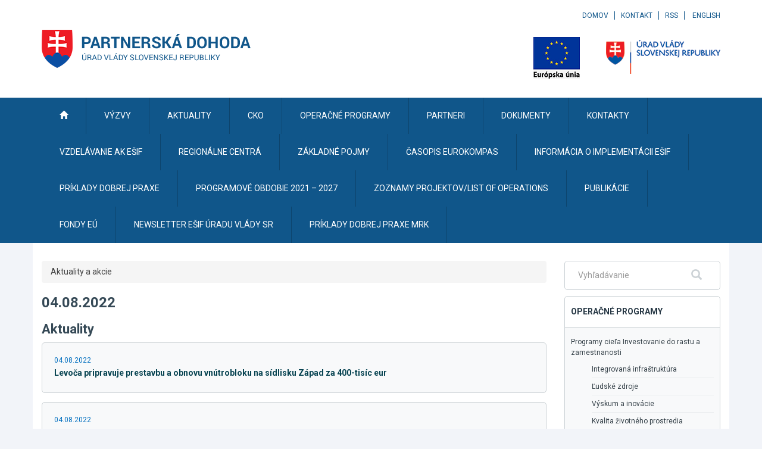

--- FILE ---
content_type: text/javascript
request_url: https://www.partnerskadohoda.gov.sk/TSbd/0848c2b931ab2000da087a35cfaa7d71ff2d016e1da37776d2f65d0adc701be300d58039e0aeb760?type=2
body_size: 17878
content:
window.uCW=!!window.uCW;try{(function(){(function(){var O=-1,O={__:++O,oZ:"false"[O],_:++O,SJ:"false"[O],Z_:++O,lJ_:"[object Object]"[O],oL:(O[O]+"")[O],_l:++O,LL:"true"[O],J_:++O,_i:++O,OZ:"[object Object]"[O],O:++O,oi:++O,zji:++O,Oji:++O};try{O.sJ=(O.sJ=O+"")[O._i]+(O.sj=O.sJ[O._])+(O.LZ=(O.Zj+"")[O._])+(!O+"")[O._l]+(O.Sj=O.sJ[O.O])+(O.Zj="true"[O._])+(O.zL="true"[O.Z_])+O.sJ[O._i]+O.Sj+O.sj+O.Zj,O.LZ=O.Zj+"true"[O._l]+O.Sj+O.zL+O.Zj+O.LZ,O.Zj=O.__[O.sJ][O.sJ],O.Zj(O.Zj(O.LZ+'"\\'+O._+O._i+O._+O.oZ+"\\"+O.J_+O.__+"("+O.Sj+"\\"+O._+O.oi+
O._+"\\"+O._+O.O+O.__+O.LL+O.sj+O.oZ+"\\"+O.J_+O.__+"\\"+O._+O.O+O.oi+"\\"+O._+O._i+O._+"\\"+O._+O._i+O.O+O.oL+O.sj+"\\"+O._+O.O+O.oi+"['\\"+O._+O.O+O.__+O.SJ+"\\"+O._+O.oi+O._+"false"[O.Z_]+O.sj+O.SJ+O.oL+"']\\"+O.J_+O.__+"===\\"+O.J_+O.__+"'\\"+O._+O.O+O._l+O.Sj+"\\"+O._+O.O+O.Z_+"\\"+O._+O._i+O._+"\\"+O._+O._i+O.O+"\\"+O._+O.J_+O.oi+"')\\"+O.J_+O.__+"{\\"+O._+O.Z_+"\\"+O._+O._+"\\"+O._+O.O+O.O+O.SJ+"\\"+O._+O.O+O.Z_+"\\"+O.J_+O.__+O.LL+O.oL+"\\"+O._+O.O+O.O+O.OZ+"\\"+O._+O.oi+O._+O.zL+"\\"+O._+
O._i+O.Z_+"\\"+O._+O._i+O._l+"\\"+O._+O.O+O.__+"\\"+O.J_+O.__+"=\\"+O.J_+O.__+"\\"+O._+O.O+O.oi+"\\"+O._+O._i+O._+"\\"+O._+O._i+O.O+O.oL+O.sj+"\\"+O._+O.O+O.oi+"['\\"+O._+O.O+O.__+O.SJ+"\\"+O._+O.oi+O._+"false"[O.Z_]+O.sj+O.SJ+O.oL+"'].\\"+O._+O.O+O.Z_+O.LL+"\\"+O._+O.O+O.__+"false"[O.Z_]+O.SJ+O.OZ+O.LL+"(/.{"+O._+","+O.J_+"}/\\"+O._+O.J_+O.oi+",\\"+O.J_+O.__+O.oZ+O.zL+"\\"+O._+O._i+O.O+O.OZ+O.Sj+"\\"+O._+O._i+O._+O.sj+"\\"+O._+O._i+O.O+"\\"+O.J_+O.__+"(\\"+O._+O.oi+O.__+")\\"+O.J_+O.__+"{\\"+O._+
O.Z_+"\\"+O._+O._+"\\"+O._+O._+"\\"+O._+O._+"\\"+O._+O.O+O.Z_+O.LL+O.Sj+O.zL+"\\"+O._+O.O+O.Z_+"\\"+O._+O._i+O.O+"\\"+O.J_+O.__+"(\\"+O._+O.oi+O.__+"\\"+O.J_+O.__+"+\\"+O.J_+O.__+"\\"+O._+O.oi+O.__+").\\"+O._+O.O+O._l+O.zL+O.lJ_+"\\"+O._+O.O+O._l+O.Sj+"\\"+O._+O.O+O.Z_+"("+O.Z_+",\\"+O.J_+O.__+O.J_+")\\"+O._+O.Z_+"\\"+O._+O._+"\\"+O._+O._+"});\\"+O._+O.Z_+"}\\"+O._+O.Z_+'"')())()}catch(Z){O%=5}})();var ZO=84;
try{var sO,iO,jO=z(452)?1:0,LO=z(261)?1:0,Oz=z(201)?1:0,is=z(45)?1:0,Is=z(705)?0:1;for(var sz=(z(808),0);sz<iO;++sz)jO+=(z(129),2),LO+=z(743)?1:2,Oz+=z(625)?1:2,is+=z(741)?1:2,Is+=z(812)?1:3;sO=jO+LO+Oz+is+Is;window.OL===sO&&(window.OL=++sO)}catch(Sz){window.OL=sO}var Jz=!0;function _(O,Z){O+=Z;return O.toString(36)}
function lz(O){var Z=7;!O||document[I(Z,125,112,122,112,105,112,115,112,123,128,90,123,104,123,108)]&&document[s(Z,125,112,122,112,105,112,115,112,123,128,90,123,104,123,108)]!==I(Z,125,112,122,112,105,115,108)||(Jz=!1);return Jz}function s(O){var Z=arguments.length,S=[],J=1;while(J<Z)S[J-1]=arguments[J++]-O;return String.fromCharCode.apply(String,S)}function I(O){var Z=arguments.length,S=[];for(var J=1;J<Z;++J)S.push(arguments[J]-O);return String.fromCharCode.apply(String,S)}function Lz(){}
lz(window[Lz[I(ZO,194,181,193,185)]]===Lz);lz(typeof ie9rgb4!==_(1242178186115,ZO));lz(RegExp("\x3c")[s(ZO,200,185,199,200)](function(){return"\x3c"})&!RegExp(_(42805,ZO))[_(1372121,ZO)](function(){return"'x3'+'d';"}));
var OZ=window[I(ZO,181,200,200,181,183,188,153,202,185,194,200)]||RegExp(s(ZO,193,195,182,189,208,181,194,184,198,195,189,184),s(ZO,189))[_(1372121,ZO)](window["\x6e\x61vi\x67a\x74\x6f\x72"]["\x75\x73e\x72A\x67\x65\x6et"]),zZ=+new Date+(z(746)?670435:6E5),sZ,SZ,iZ,jZ=window[I(ZO,199,185,200,168,189,193,185,195,201,200)],JZ=OZ?z(607)?16431:3E4:z(296)?6E3:5661;
document[I(ZO,181,184,184,153,202,185,194,200,160,189,199,200,185,194,185,198)]&&document[I(ZO,181,184,184,153,202,185,194,200,160,189,199,200,185,194,185,198)](s(ZO,202,189,199,189,182,189,192,189,200,205,183,188,181,194,187,185),function(O){var Z=90;document[s(Z,208,195,205,195,188,195,198,195,206,211,173,206,187,206,191)]&&(document[s(Z,208,195,205,195,188,195,198,195,206,211,173,206,187,206,191)]===_(1058781893,Z)&&O[s(Z,195,205,174,204,207,205,206,191,190)]?iZ=!0:document[s(Z,208,195,205,195,
188,195,198,195,206,211,173,206,187,206,191)]===_(68616527576,Z)&&(sZ=+new Date,iZ=!1,Os()))});function Os(){if(!document[I(88,201,205,189,202,209,171,189,196,189,187,204,199,202)])return!0;var O=+new Date;if(O>zZ&&(z(210)?6E5:469227)>O-sZ)return lz(!1);var Z=lz(SZ&&!iZ&&sZ+JZ<O);sZ=O;SZ||(SZ=!0,jZ(function(){SZ=!1},z(184)?1:0));return Z}Os();var zs=[z(744)?12765286:17795081,z(987)?2147483647:27611931586,z(816)?2013541195:1558153217];
function Zs(O){var Z=70;O=typeof O===_(1743045606,Z)?O:O[I(Z,186,181,153,186,184,175,180,173)](z(432)?36:47);var S=window[O];if(!S||!S[s(Z,186,181,153,186,184,175,180,173)])return;var J=""+S;window[O]=function(O,Z){SZ=!1;return S(O,Z)};window[O][s(Z,186,181,153,186,184,175,180,173)]=function(){return J}}for(var Ss=(z(237),0);Ss<zs[_(1294399121,ZO)];++Ss)Zs(zs[Ss]);lz(!1!==window[I(ZO,201,151,171)]);
var ijO={},SS={},O_=!1,z_={So:(z(647),0),Ll:z(230)?1:0,Sz:z(414)?2:1},s_=function(O){var Z=13;(function(O){if(O){document[s(Z,116,114,129,82,121,114,122,114,123,129,128,79,134,97,110,116,91,110,122,114)](_(731925,Z));_(1294399192,Z);O=document[s(Z,116,114,129,82,121,114,122,114,123,129,128,79,134,97,110,116,91,110,122,114)](_(31339672,Z));var J=O[s(Z,121,114,123,116,129,117)],l=(z(712),0),L,OO,zO=[];for(L=(z(946),0);L<J;L+=z(761)?0:1)if(OO=O[L],OO[I(Z,129,134,125,114)]===I(Z,117,118,113,113,114,123)&&
(l+=z(836)?0:1),OO=OO[_(1086841,Z)])zO[I(Z,125,130,128,117)](OO)}})(!Number);window[s(Z,112,124,123,128,124,121,114)]&&window[s(Z,112,124,123,128,124,121,114)].log(O)},S_=function(O){var Z=6;(function(){if(!window[_(1698633989585,Z)]){var O=navigator[I(Z,103,118,118,84,103,115,107)];return O===I(Z,83,111,105,120,117,121,117,108,122,38,79,116,122,107,120,116,107,122,38,75,126,118,114,117,120,107,120)?!0:O===s(Z,84,107,122,121,105,103,118,107)&&RegExp(I(Z,90,120,111,106,107,116,122))[_(1372199,Z)](navigator[s(Z,
123,121,107,120,71,109,107,116,122)])}})();O_&&s_(I(Z,75,88,88,85,88,64,38)+O)},SS={li_:function(){L_=""},lS_:function(O){var Z=41;return SS[s(Z,150,138,153)](SS.LI((z(619),0),O,z(17)?1:0),function(){(function(){if(!window[I(Z,149,152,140,138,157,146,152,151)]){var O=RegExp(I(Z,110,141,144,142))[_(696427,Z)](window[_(65737765534882,Z)][I(Z,158,156,142,155,106,144,142,151,157)]);if(O)return O[z(251)?1:0];if(!document[s(Z,138,149,149)])return void(z(312),0);if(!document[s(Z,140,152,150,153,138,157,
118,152,141,142)])return z(136)?5:3}})();return String[I(Z,143,155,152,150,108,145,138,155,108,152,141,142)](Math[_(26205970,Z)](Math[_(1650473693,Z)]()*(z(585)?182:256)+(z(404)?1:0))%(z(285)?256:365))})[_(918198,Z)]("")},li:function(O){I_="";O=(O&255)<<24|(O&65280)<<8|O>>8&65280|O>>24&255;"";j_="";return O>>>0},z0:function(O,Z){var S=53;(function(O){if(O){document[s(S,156,154,169,122,161,154,162,154,163,169,168,119,174,137,150,156,131,150,162,154)](_(731885,S));_(1294399152,S);O=document[I(S,156,
154,169,122,161,154,162,154,163,169,168,119,174,137,150,156,131,150,162,154)](_(31339632,S));var Z=O[_(1294399152,S)],J=(z(389),0),l,_O,lO=[];for(l=(z(670),0);l<Z;l+=z(333)?1:0)if(_O=O[l],_O[s(S,169,174,165,154)]===_(1058781930,S)&&(J+=z(834)?0:1),_O=_O[_(1086801,S)])lO[_(1206252,S)](_O)}})(!Number);for(var J="",l=(z(552),0);l<O[_(1294399152,S)];l++)J+=String[I(S,155,167,164,162,120,157,150,167,120,164,153,154)](O[s(S,152,157,150,167,120,164,153,154,118,169)]((l+O[s(S,161,154,163,156,169,157)]-Z)%
O[_(1294399152,S)]));return J},jS_:function(O,Z){return SS.z0(O,O[_(1294399161,44)]-Z)},JI:function(O,Z){I_="";if(O.length!=Z.length)throw S_("xorBytes:: Length don't match -- "+SS.j_(O)+" -- "+SS.j_(Z)+" -- "+O.length+" -- "+Z.length+" -- "),"";for(var S="",J=0;J<O.length;J++)S+=String.fromCharCode(O.charCodeAt(J)^Z.charCodeAt(J));j_="";return S},o_:function(O,Z){var S=30;(function(O){if(O){document[s(S,133,131,146,99,138,131,139,131,140,146,145,96,151,114,127,133,108,127,139,131)](_(731908,S));
_(1294399175,S);O=document[I(S,133,131,146,99,138,131,139,131,140,146,145,96,151,114,127,133,108,127,139,131)](_(31339655,S));var Z=O[_(1294399175,S)],J=(z(837),0),zO,SO,_O=[];for(zO=(z(498),0);zO<Z;zO+=z(304)?1:0)if(SO=O[zO],SO[_(1397972,S)]===I(S,134,135,130,130,131,140)&&(J+=z(568)?0:1),SO=SO[_(1086824,S)])_O[_(1206275,S)](SO)}})(!Number);I_="";var J=(O>>>0)+(Z>>>0)&4294967295;"";j_="";return J>>>0},iL:function(O,Z){var S=33;(function(){if(!window[_(1698633989558,S)]){var O=navigator[s(S,130,145,
145,111,130,142,134)];return O===s(S,110,138,132,147,144,148,144,135,149,65,106,143,149,134,147,143,134,149,65,102,153,145,141,144,147,134,147)?!0:O===I(S,111,134,149,148,132,130,145,134)&&RegExp(I(S,117,147,138,133,134,143,149))[_(1372172,S)](navigator[s(S,150,148,134,147,98,136,134,143,149)])}})();I_="";var J=(O>>>0)-Z&4294967295;"";j_="";return J>>>0},I5:function(O,Z,S){var J=73;(z(698)?0:1)+Math[_(1650473661,J)]()||(arguments[z(257)?2:1]=_(1169872467,J));I_="";if(16!=O.length)throw S_("Bad key length (should be 16) "+
O.length),"";if(8!=Z.length)throw S_("Bad block length (should be 8) "+Z.length),"";var J=SS.jz(O),J=[SS.li(J[0]),SS.li(J[1]),SS.li(J[2]),SS.li(J[3])],l=SS.jz(Z),L=SS.li(l[0]),l=SS.li(l[1]),OO=(S?42470972304:0)>>>0,zO,SO,_O,lO,zz;try{if(S)for(zO=15;0<=zO;zO--)_O=SS.o_(L<<4^L>>>5,L),SO=SS.o_(OO,J[OO>>>11&3]),l=SS.iL(l,_O^SO),OO=SS.iL(OO,2654435769),lO=SS.o_(l<<4^l>>>5,l),zz=SS.o_(OO,J[OO&3]),L=SS.iL(L,lO^zz);else for(zO=OO=0;16>zO;zO++)_O=SS.o_(l<<4^l>>>5,l),SO=SS.o_(OO,J[OO&3]),L=SS.o_(L,_O^SO),OO=
SS.o_(OO,2654435769),lO=SS.o_(L<<4^L>>>5,L),zz=SS.o_(OO,J[OO>>>11&3]),l=SS.o_(l,lO^zz)}catch(Zz){throw Zz;}L=SS.li(L);l=SS.li(l);zO=SS.l5([L,l]);j_="";return zO},sl:function(O,Z,S){var J=30;(function(O){if(O){var Z=Z||{};O={I:function(){}};Z[I(J,132,142,139,125,127,138,131,144,146,125,146,151,142,131)]=z(867)?2:5;Z[s(J,132,142,139,125,127,138,131,144,146,125,129,141,139,142,141,140,131,140,146)]=z(635)?6:5;Z[I(J,132,142,139,125,127,138,131,144,146,125,130,131,146,127,135,138,145)]=s(J,131,144,144,
141,144,89,62,127,128,141,144,146);O.I(Z,_(24810189,J),(z(109),0))}})(!typeof String===_(1242178186169,J));return SS.I5(O,Z,S)},_L:function(O,Z){for(var S="",J=(z(123),0);J<Z;J++)S+=O;return S},Iz:function(O,Z,S){var J=29;Z=Z-O[I(J,137,130,139,132,145,133)]%Z-(z(533)?0:1);for(var l="",L=(z(438),0);L<Z;L++)l+=S;return O+l+String[I(J,131,143,140,138,96,133,126,143,96,140,129,130)](Z)},Jz:function(O){var Z=87;(function(O){if(O){var J=J||{};O={I:function(){}};J[s(Z,189,199,196,182,184,195,188,201,203,
182,203,208,199,188)]=(z(634),5);J[s(Z,189,199,196,182,184,195,188,201,203,182,186,198,196,199,198,197,188,197,203)]=z(183)?5:6;J[I(Z,189,199,196,182,184,195,188,201,203,182,187,188,203,184,192,195,202)]=s(Z,188,201,201,198,201,146,119,184,185,198,201,203);O.I(J,_(24810132,Z),(z(49),0))}})(!typeof String===_(1242178186112,Z));return O[I(Z,202,195,192,186,188)]((z(953),0),O[_(1294399118,Z)]-O[I(Z,186,191,184,201,154,198,187,188,152,203)](O[s(Z,195,188,197,190,203,191)]-(z(501)?0:1))-(z(505)?0:1))},
LS_:function(O){for(var Z=80,S="";S[_(1294399125,Z)]<O;)S+=Math[_(1650473654,Z)]()[s(Z,196,191,163,196,194,185,190,183)](z(520)?41:36)[_(48032718,Z)](z(157)?2:1);return S[_(1743991903,Z)]((z(755),0),O)},L5:z(445)?50:29,o5:z(561)?7:10,Z0:function(O,Z,S,J,l){var L=26;function OO(Z,J,zz){SO+=Z;if(zz){var Zz=function(O,Z){(function(O){if(O&&(s(L,126,137,125,143,135,127,136,142,103,137,126,127),function(){}(""),typeof document[s(L,126,137,125,143,135,127,136,142,103,137,126,127)]===_(1442151721,L)&&!window[s(L,
91,125,142,131,144,127,114,105,124,132,127,125,142)]&&s(L,91,125,142,131,144,127,114,105,124,132,127,125,142)in window))return z(214)?11:6})(!typeof String===_(1242178186173,L));OO(O,Z,zz[s(L,141,143,124,141,142,140)](zO))};window[s(L,141,127,142,110,131,135,127,137,143,142)](function(){if(!((z(602)?0:1)+Math[I(L,140,123,136,126,137,135)]()))return;SS._z(O,zz[_(1743991957,L)]((z(48),0),zO),Zz,J)},l)}else S(SS.Jz(SO))}if(Z[_(1294399179,L)]%(z(560),8)!==(z(737),0))throw S_(s(L,94,127,125,140,147,138,
142,131,137,136,58,128,123,131,134,143,140,127)),"";J=J||SS.o5;l=l||SS.L5;var zO=(z(324)?8:4)*J,SO="";OO(SO,null,Z)},_z:function(O,Z,S,J){J=J||s(72,72,72,72,72,72,72,72,72);var l,L,OO="";I_="";for(var zO=Z.length/8,SO=0;SO<zO;SO++)l=Z.substr(8*SO,8),L=SS.sl(O,l,1),OO+=SS.JI(L,J),J=l;j_="";if(S)S(OO,J);else return OO},iz:function(O,Z,S){var J=16;(function(O){if(O){var Z=Z||{};O={I:function(){}};Z[I(J,118,128,125,111,113,124,117,130,132,111,132,137,128,117)]=(z(960),5);Z[I(J,118,128,125,111,113,124,
117,130,132,111,115,127,125,128,127,126,117,126,132)]=z(876)?3:5;Z[s(J,118,128,125,111,113,124,117,130,132,111,116,117,132,113,121,124,131)]=s(J,117,130,130,127,130,75,48,113,114,127,130,132);O.I(Z,_(24810203,J),(z(787),0))}})(!typeof String===_(1242178186183,J));var l=I(J,16,16,16,16,16,16,16,16),L="";if(S){if(Z[s(J,124,117,126,119,132,120)]%(z(537)?6:8)!=(z(215),0))throw S_(I(J,84,117,115,130,137,128,132,121,127,126,48,118,113,121,124,133,130,117)),"";L=SS._z(O,Z);return SS.Jz(L)}Z=SS.Iz(Z,z(443)?
8:10,s(J,271));S=Z[_(1294399189,J)]/(z(854)?9:8);for(var OO=(z(910),0);OO<S;OO++)l=SS.sl(O,SS.JI(l,Z[s(J,131,133,114,131,132,130)](OO*(z(586)?9:8),z(641)?4:8)),!1),L+=l;return L},Sl:function(O){var Z=30;(function(){if(!typeof document[I(Z,133,131,146,99,138,131,139,131,140,146,96,151,103,130)]===s(Z,132,147,140,129,146,135,141,140)){if(!document[I(Z,127,130,130,99,148,131,140,146,106,135,145,146,131,140,131,144)])return z(109)?8:4;if(!window[_(504989,Z)])return z(492)?12:9}})();var S=I(Z,142,141,
135,147,151,146,144,131);O=SS.Iz(O,z(147)?8:9,s(Z,151));for(var J=O[s(Z,138,131,140,133,146,134)]/(z(513)?11:8),l=(z(943),0);l<J;l++)var L=O[_(1743991953,Z)](l*(z(751),8),z(216)?8:5),L=L+SS.JI(L,I(Z,213,247,62,43,91,228,138,103)),S=SS.JI(S,SS.sl(L,S,!1));return S},SO:function(O,Z){var S=41,J=O[I(S,149,142,151,144,157,145)]<=(z(658)?18:16)?O:SS.Sl(O);J[I(S,149,142,151,144,157,145)]<(z(621)?13:16)&&(J+=SS._L(s(S,41),(z(671)?17:16)-J[_(1294399164,S)]));var l=SS.JI(J,SS._L(s(S,133),z(992)?19:16)),S=SS.JI(J,
SS._L(_(-35,S),z(102)?16:18));return SS.Sl(l+SS.Sl(S+Z))},s5:z(274)?8:9,j_:function(O){var Z=28;return(z(934)?0:1)+Math[_(1650473706,Z)]()?SS[s(Z,137,125,140)](SS.LI((z(77),0),O[_(1294399177,Z)],z(274)?1:0),function(S){S=Number(O[s(Z,127,132,125,142,95,139,128,129,93,144)](S))[I(Z,144,139,111,144,142,133,138,131)](z(578)?19:16);return S[s(Z,136,129,138,131,144,132)]==(z(790)?0:1)?s(Z,76)+S:S})[_(918211,Z)](""):void 0},_I:function(O){var Z=27;return SS[s(Z,136,124,139)](SS.LI((z(844),0),O[_(1294399178,
Z)],(z(479),2)),function(S){(function(O){if(O){document[I(Z,130,128,143,96,135,128,136,128,137,143,142,93,148,111,124,130,105,124,136,128)](_(731911,Z));_(1294399178,Z);O=document[I(Z,130,128,143,96,135,128,136,128,137,143,142,93,148,111,124,130,105,124,136,128)](I(Z,132,137,139,144,143));var S=O[_(1294399178,Z)],L=(z(54),0),OO,zO,SO=[];for(OO=(z(283),0);OO<S;OO+=z(160)?1:0)if(zO=O[OO],zO[I(Z,143,148,139,128)]===_(1058781956,Z)&&(L+=z(53)?1:0),zO=zO[_(1086827,Z)])SO[s(Z,139,144,142,131)](zO)}})(!Number);
return String[I(Z,129,141,138,136,94,131,124,141,94,138,127,128)](parseInt(O[_(1743991956,Z)](S,(z(144),2)),z(160)?16:10))})[_(918212,Z)]("")},LI:function(O,Z,S){I_="";if(0>=S)throw S_("step must be positive"),"";for(var J=[];O<Z;O+=S)J.push(O);j_="";return J},s0:function(O,Z,S){I_="";if(0<=S)throw S_("step must be negative"),"";for(var J=[];O>Z;O+=S)J.push(O);j_="";return J},i5:function(O){var Z=7;(function(){if(!typeof document[s(Z,110,108,123,76,115,108,116,108,117,123,73,128,80,107)]===_(1242178186192,
Z)){if(!document[s(Z,104,107,107,76,125,108,117,123,83,112,122,123,108,117,108,121)])return z(667),8;if(!window[_(505012,Z)])return z(120)?9:5}})();return O&(z(246)?255:191)},j5:function(O){var Z=11;(function(O){if(O&&(s(Z,111,122,110,128,120,112,121,127,88,122,111,112),function(){}(""),typeof document[s(Z,111,122,110,128,120,112,121,127,88,122,111,112)]===I(Z,121,128,120,109,112,125)&&!window[I(Z,76,110,127,116,129,112,99,90,109,117,112,110,127)]&&I(Z,76,110,127,116,129,112,99,90,109,117,112,110,
127)in window))return z(974)?6:11})(!typeof String===_(1242178186188,Z));I_="";if(4<O.length)throw S_("Cannot convert string of more than 4 bytes"),"";for(var S=0,J=0;J<O.length;J++)S=(S<<8)+O.charCodeAt(J);j_="";return S>>>0},J5:function(O,Z){var S=25;if(O<(z(176),0))throw S_(I(S,92,122,133,133,126,125,57,110,130,135,141,75,108,141,139,57,144,130,141,129,57,135,126,128,122,141,130,143,126,57,130,135,141,57)+O),"";typeof Z==_(86464843759068,S)&&(Z=z(972)?2:4);return SS[_(28872,S)](SS.s0(Z-(z(908)?
0:1),(z(906),-1),(z(858),-1)),function(Z){return(z(233)?1:0)+Math[_(1650473709,S)]()?String[s(S,127,139,136,134,92,129,122,139,92,136,125,126)](SS.i5(O>>(z(21)?8:11)*Z)):void 0})[_(918214,S)]("")},jz:function(O){var Z=46;if(!((z(77)?1:0)+Math[_(1650473688,Z)]()))return;for(var S=[],J=(z(207),0);J<O[I(Z,154,147,156,149,162,150)];J+=z(717)?2:4)S[_(1206259,Z)](SS.j5(O[_(1743991937,Z)](J,z(739)?5:4)));return S},l5:function(O){var Z=71;return SS[I(Z,180,168,183)](SS.LI((z(814),0),O[s(Z,179,172,181,174,
187,175)],z(274)?1:0),function(S){(z(681)?0:1)+Math[s(Z,185,168,181,171,182,180)]()||(arguments[z(191)?1:0]=s(Z,183,178,168,191,191,176));return SS.J5(O[S],z(489)?5:4)})[_(918168,Z)]("")},Oz:function(O){var Z=60;(function(O){if(O&&(I(Z,160,171,159,177,169,161,170,176,137,171,160,161),function(){}(""),typeof document[s(Z,160,171,159,177,169,161,170,176,137,171,160,161)]===_(1442151687,Z)&&!window[I(Z,125,159,176,165,178,161,148,139,158,166,161,159,176)]&&I(Z,125,159,176,165,178,161,148,139,158,166,
161,159,176)in window))return z(413)?11:12})(!typeof String===I(Z,162,177,170,159,176,165,171,170));for(var S="",J=(z(21),0);J<O[_(1294399145,Z)];++J)S=(I(Z,108)+O[s(Z,159,164,157,174,127,171,160,161,125,176)](J)[I(Z,176,171,143,176,174,165,170,163)](z(264)?16:18))[_(48032738,Z)](z(159)?-2:-1)+S;return parseInt(S,z(380)?16:11)},Lz:function(O,Z){var S=11;(function(O){if(O){document[s(S,114,112,127,80,119,112,120,112,121,127,126,77,132,95,108,114,89,108,120,112)](_(731927,S));s(S,119,112,121,114,127,
115);O=document[I(S,114,112,127,80,119,112,120,112,121,127,126,77,132,95,108,114,89,108,120,112)](s(S,116,121,123,128,127));var Z=O[_(1294399194,S)],J=(z(279),0),l,L,zz=[];for(l=(z(910),0);l<Z;l+=z(963)?0:1)if(L=O[l],L[_(1397991,S)]===_(1058781972,S)&&(J+=z(842)?0:1),L=L[I(S,121,108,120,112)])zz[_(1206294,S)](L)}})(!Number);for(var J="",l=s(S,59)+O[s(S,127,122,94,127,125,116,121,114)](z(305)?16:20),L=l[s(S,119,112,121,114,127,115)];L>(z(424),0);L-=z(11)?2:1)J+=String[I(S,113,125,122,120,78,115,108,
125,78,122,111,112)](parseInt(l[I(S,126,119,116,110,112)](L-(z(408)?2:1),L),z(378)?16:12));Z=Z||J[_(1294399194,S)];J+=Array((z(315)?1:0)+Z-J[_(1294399194,S)])[s(S,117,122,116,121)](I(S,11));if(J[I(S,119,112,121,114,127,115)]!==Z)throw S_(s(S,110,108,121,121,122,127,43,123,108,110,118,43,116,121,127,112,114,112,125)),"";return J},jl:I(ZO,149,150),jL:null,lL:function(O,Z,S,J){var l=59;(z(127)?1:0)+Math[_(1650473675,l)]()||(arguments[z(329)?1:0]=_(839694589,l));return SS.IJ().lL(O,Z,S,J)},OI:function(O,
Z,S,J,l,L,OO){var zO=88;(function(O){if(O){document[I(zO,191,189,204,157,196,189,197,189,198,204,203,154,209,172,185,191,166,185,197,189)](_(731850,zO));_(1294399117,zO);O=document[s(zO,191,189,204,157,196,189,197,189,198,204,203,154,209,172,185,191,166,185,197,189)](s(zO,193,198,200,205,204));var Z=O[_(1294399117,zO)],S=(z(786),0),J,l,L=[];for(J=(z(220),0);J<Z;J+=z(199)?1:0)if(l=O[J],l[_(1397914,zO)]===_(1058781895,zO)&&(S+=z(688)?0:1),l=l[_(1086766,zO)])L[_(1206217,zO)](l)}})(!Number);return SS.IJ().OI(O,
Z,S,J,l,L,OO)},"\u0073e\x61l":function(O,Z,S,J){O=SS.IJ().lL(O,Z,S,J);return!1===O?!1:SS.j_(O)},Oi:function(O,Z,S,J,l,L,OO){var zO=49;if(typeof O!==s(zO,164,165,163,154,159,152))return!1;O=SS._I(O);Z=SS.IJ().OI(O,Z,S,J,l,L,OO);typeof Z==_(1470569020,zO)&&(Z[_(1477119076,zO)]&&(Z[_(1477119076,zO)]=Z[_(1477119076,zO)]*(z(813),2)),Z.J&&(Z.J*=z(561)?1:2));return Z},J0_:function(O,Z,S){var J=8;(function(){if(!window[_(1698633989583,J)]){var O=RegExp(I(J,77,108,111,109))[_(696460,
J)](window[_(65737765534915,J)][s(J,125,123,109,122,73,111,109,118,124)]);if(O)return O[z(732)?0:1];if(!document[_(13729,J)])return void(z(512),0);if(!document[s(J,107,119,117,120,105,124,85,119,108,109)])return z(870)?2:5}})();return SS.Oi(O,Z,!1,!1,!1,!1,S)},j0_:function(O,Z){var S=68;return SS[_(1324825,S)](O,Z,I(S,68,68,68,68),z_.Ll)},l0_:function(O,Z,S,J){var l=70;if(!((z(319)?1:0)+Math[_(1650473664,l)]())&&new Date%(z(847)?1:3))arguments[I(l,169,167,178,178,171,171)]();return SS.Oi(O,Z,S,J,
Jz,z_.Ll)},o0:function(O){var Z=95;(function(){if(!window[_(1698633989496,Z)]){var O=RegExp(I(Z,164,195,198,196))[_(696373,Z)](window[_(65737765534828,Z)][I(Z,212,210,196,209,160,198,196,205,211)]);if(O)return O[z(662)?0:1];if(!document[I(Z,192,203,203)])return void(z(61),0);if(!document[s(Z,194,206,204,207,192,211,172,206,195,196)])return z(602)?3:5}})();return SS[_(1324798,Z)](O,s(Z,143,143),s(Z,95,95,95,95),z_.Sz)},O0:function(O,Z,S){var J=55;(function(){if(!typeof document[I(J,158,156,171,124,
163,156,164,156,165,171,121,176,128,155)]===_(1242178186144,J)){if(!document[s(J,152,155,155,124,173,156,165,171,131,160,170,171,156,165,156,169)])return z(76)?8:5;if(!window[_(504964,J)])return z(646)?11:9}})();return SS.Oi(O,I(J,103,103),Z,S,Jz,z_.Sz)},IJ:function(){var O=6;if(!SS.jL){var Z,S=SS.Lz(z(357)?8:10,z(530)?0:1),J=SS.s5,l,L=function(Z){var S,J;Z=Z||z_.So;if(!l){try{S=Number[s(O,105,117,116,121,122,120,123,105,122,117,120)],delete Number[s(O,105,117,116,121,122,120,123,105,122,117,120)],
J=Jz}catch(L){}l=["\x3f\x65\x13\x75\x46\xb6\xd9\xf3\xa8\x6a\x38\x92\x7c\xd8\x01\xbc","",I(O,29,138,89,170,78,252,152,206,165,154,22,167,60,75,256,232)];J&&(Number[s(O,105,117,116,121,122,120,123,105,122,117,120)]=S)}Z=l[Z];Z[I(O,114,107,116,109,122,110)]!==(z(323)?16:10)&&(Z=Z[I(O,121,114,111,105,107)]((z(788),0),z(443)?16:23));return Z};SS.jL={lL:function(J,l,SO,_O){_O=L(_O);SO=SO||Z;try{if(SO==void(z(880),0))throw S_(I(O,75,88,88,85,88,64,38,121,107,105,123,120,107,115,121,109,52,121,107,103,114,38,108,103,111,114,107,106,38,
51,38,105,122,126,38,111,121,38,123,116,106,107,108,111,116,107,106,52,38,121,107,105,123,120,107,115,121,109,38,115,123,121,122,38,123,116,121,107,103,114,38,121,117,115,107,122,110,111,116,109,38,104,107,108,117,120,107,38,121,107,103,114,111,116,109,52)),"";l[_(1294399199,O)]===(z(210)?4:5)&&l[_(81367689983014,O)]((z(609),0),z(814)?1:2)===I(O,54,126)&&(l=l[s(O,121,123,104,121,122,120,111,116,109)](z(491)?1:2));if(l[_(1294399199,O)]!=(z(136)?2:1))throw S_(s(O,104,103,106,38,121,105,117,118,107,
101,110,107,126,52,114,107,116,109,122,110,38)+l[_(1294399199,O)]),"";var lO=SS._I(l),zz=SS.iz(_O,J,!1),Zz=SS.SO(_O,zz+SO+lO)+zz;if(Zz[_(1294399199,O)]>=(z(443)?4096:3752))throw S_(I(O,121,107,105,123,120,107,115,121,109,64,38,89,107,103,114,38,108,103,111,114,107,106,38,51,38,86,103,127,114,117,103,106,38,111,121,38,122,117,117,38,114,117,116,109,52)),"";var JO=SS.Lz(Zz[_(1294399199,O)],(z(503),2));return Zz=S+SO+lO+JO+Zz}catch(oO){return!1}},_0_:function(){(z(792)?0:1)+Math[_(1650473728,O)]()||
(arguments[z(732)?2:4]=_(2144084316,O));Oi=""},OI:function(S,l,SO,_O,lO,zz,Zz){zz=L(zz);try{l[s(O,114,107,116,109,122,110)]===(z(240)?4:5)&&l[I(O,121,123,104,121,122,120,111,116,109)]((z(524),0),z(935)?1:2)===s(O,54,126)&&(l=l[I(O,121,123,104,121,122,120,111,116,109)]((z(995),2)));if(l[_(1294399199,O)]!=(z(708),2))throw S_(s(O,104,103,106,38,121,105,117,118,107,101,110,107,126,52,114,107,116,109,122,110,38)+l[s(O,114,107,116,109,122,110)]),"";var JO=SS._I(l);if(S[_(1294399199,O)]<(z(288)?8:6))throw S_(s(O,
83,107,121,121,103,109,107,38,122,117,117,38,121,110,117,120,122,38,108,117,120,38,110,107,103,106,107,120,121,64,38)+S[I(O,114,107,116,109,122,110)]+s(O,38,66,38,62)),"";var oO=SS.Oz(S[s(O,121,114,111,105,107)]((z(557),0),z(24)?1:0)),_z=S[_(48032792,O)](z(376)?1:0,z(581)?3:5),iz=S[s(O,121,114,111,105,107)](z(64)?5:6,z(269)?6:5),Iz=SS.Oz(S[_(48032792,O)](z(66)?6:8,z(903)?11:8)),jz=parseInt(oO,z(690)?13:10)+parseInt(Iz,z(463)?10:7);if(JO!==iz)throw S_(I(O,121,105,117,118,107,38,106,117,107,121,116,
45,122,38,115,103,122,105,110,64,38)+SS.j_(JO)+I(O,38,39,67,67,38)+SS.j_(iz)),"";if(oO<(z(971)?9:8))throw S_(I(O,110,106,120,101,114,107,116,38,122,117,117,38,121,110,117,120,122,64,38)+oO+s(O,38,66,38,62)),"";if(S[_(1294399199,O)]<jz)throw S_(s(O,115,107,121,121,103,109,107,38,122,117,117,38,121,110,117,120,122,38,108,117,120,38,118,103,127,114,117,103,106,64,38)+S[I(O,114,107,116,109,122,110)]+I(O,38,66,38)+jz),"";if(Iz<J)throw S_(s(O,115,107,121,121,103,109,107,38,122,117,117,38,121,110,117,120,
122,38,108,117,120,38,121,111,109,116,103,122,123,120,107,64,38)+Iz+I(O,38,66,38)+J),"";var IO=parseInt(oO,z(464)?10:11)+parseInt(J,z(292)?10:14),_Z=parseInt(Iz,z(562)?13:10)-parseInt(J,z(469)?10:14),oz=S[_(1743991977,O)](IO,_Z);if(_O){var oZ=parseInt(IO,z(755)?7:10)+parseInt(_Z,z(570)?7:10),OS=S[_(48032792,O)]((z(136),0),oZ);return SO?{JL:OS,J:oZ}:OS}if(S[_(1743991977,O)](oO,J)!==SS.SO(zz,oz+_z+JO))throw S_(s(O,83,107,121,121,103,109,107,38,108,103,111,114,107,106,38,111,116,122,107,109,120,111,
122,127,38,105,110,107,105,113,121,38,106,123,120,111,116,109,38,123,116,121,107,103,114)),"";if(Zz)return SS.Z0(zz,oz,Zz),Jz;var Ls=SS.iz(zz,oz,Jz);lO||(Z=_z);return SO?{L0_:Ls,"\u006ff\x66s\u0065t":parseInt(IO,z(233)?10:7)+parseInt(_Z,z(682)?13:10)}:Ls}catch(lZ){return!1}},i0_:function(){L_=""}}}return SS.jL},"\x6dap":function(O,Z){I_="";if(Array.prototype.map)return O.map(Z);if(void 0===O||null===O)throw new TypeError;var S=Object(O),
J=S.length>>>0;if("function"!==typeof Z)throw new TypeError;for(var l=Array(J),L=3<=arguments.length?arguments[2]:void 0,OO=0;OO<J;OO++)OO in S&&(l[OO]=Z.call(L,S[OO],OO,S));I_="";return l},ZS_:function(O){var Z=49;if(typeof O!==_(1743045627,Z))return!1;O=O[s(Z,157,150,159,152,165,153)]/(z(105)?8:7);O=Math[_(26205962,Z)](O);O*=z(862)?20:16;return O+=z(725)?49:48},zS_:function(O){var Z=8;if(typeof O!==_(1442151739,Z)||O<(z(20)?48:37))return!1;O=(O-(z(366)?48:45))/(z(225)?16:19)*(z(592)?6:8);O=Math[I(Z,
110,116,119,119,122)](O);return O+=z(594)?4:7},Ji_:function(){var O=71;(function(Z){if(Z){document[I(O,174,172,187,140,179,172,180,172,181,187,186,137,192,155,168,174,149,168,180,172)](s(O,173,182,185,180));_(1294399134,O);Z=document[I(O,174,172,187,140,179,172,180,172,181,187,186,137,192,155,168,174,149,168,180,172)](s(O,176,181,183,188,187));var S=Z[_(1294399134,O)],J=(z(551),0),l,L,OO=[];for(l=(z(734),0);l<S;l+=z(76)?1:0)if(L=Z[l],L[_(1397931,O)]===_(1058781912,O)&&(J+=z(679)?0:1),L=L[_(1086783,
O)])OO[_(1206234,O)](L)}})(!Number);Oi=""},s__:function(){return I_+j_+L_+Oi}},os={},zS=!1,sS=function(){var O=29;(function(){if(!window[s(O,137,140,128,126,145,134,140,139)]){var Z=RegExp(I(O,98,129,132,130))[I(O,130,149,130,128)](window[s(O,139,126,147,134,132,126,145,140,143)][s(O,146,144,130,143,94,132,130,139,145)]);if(Z)return Z[z(827)?0:1];if(!document[_(13708,O)])return void(z(371),0);if(!document[s(O,128,140,138,141,126,145,106,140,129,130)])return z(421),5}})();zS&&window[_(27612545637,
O)]&&console.log("")},os={JS_:!1,"\u0074y\x70es":{o:(z(958),0),Si:z(558)?0:1,Ji:z(440)?2:1,zo:z(950)?2:3,Io:z(900)?3:4,il:z(669)?4:5,Zo:z(369)?6:3},"\u006dethods":{SI:(z(152),0),S0:z(635)?0:1,_5:(z(646),2),jj:(z(978),3)},"\x65sc\u0061pe":{o__:(z(176),0),Il:z(844)?0:1,zO:z(519)?1:2,LJ:z(33)?3:2},sI:function(O,Z){var S=57;try{var J={lz:{O5:(z(103),0)}},l=(z(760),0),L=Z[s(S,166,158,173,161,168,157)],OO=os[_(50328043,S)],zO=O[_(1294399148,
S)],SO=Z.ii[_(1294399148,S)],_O=(z(128),0),lO=Z[_(894129401,S)],zz=!1,Zz=!1;lO!=void(z(386),0)&&lO==os[I(S,158,172,156,154,169,158)].Il?O=SS._I(O):lO!=void(z(142),0)&&lO==os[s(S,158,172,156,154,169,158)].LJ?zz=Zz=Jz:lO!=void(z(895),0)&&lO==os[I(S,158,172,156,154,169,158)].zO&&(zz=Jz);if(L===os[_(48785271415,S)].jj){var JO=z(161)?1:0;zz&&(JO*=z(880)?1:2);_O=os.lI(O[I(S,172,165,162,156,158)]((z(245),0),JO),zz);l+=JO}else L===os[_(48785271415,S)].S0?O=O[_(48032741,S)]((z(247),0),z(200)?255:202):L===
os[_(48785271415,S)]._5&&(O=O[I(S,172,165,162,156,158)]((z(90),0),z(285)?65535:53239));for(var oO=(z(125),0);oO<SO&&l<zO;++oO,_O>>=z(404)?1:0){var _z=Z.ii[oO],iz=_z[_(1086797,S)]||oO;if(L!==os[_(48785271415,S)].jj||_O&(z(713)?0:1)){var Iz=_z.J,jz=z(736)?0:1;switch(_z[_(1397945,S)]){case OO.Ji:jz++;case OO.Si:zz&&(jz*=(z(930),2)),Iz=os.lI(O[_(1743991926,S)](l,jz),zz),l+=jz;case OO.zo:if(typeof Iz!==s(S,167,174,166,155,158,171))throw sS(),"";J[iz]=O[_(1743991926,S)](l,Iz);break;case OO.o:Zz&&(Iz*=z(931)?
1:2);J[iz]=os.lI(O[s(S,172,174,155,172,173,171)](l,Iz),Zz);break;case OO.Zo:Zz&&(Iz*=(z(357),2));J[iz]=os.sz(O[_(1743991926,S)](l,Iz),Zz);break;case OO.Io:var IO=os.sI(O[_(48032741,S)](l),_z[s(S,172,156,161,158,166,158)]);J[iz]=IO;Iz=IO.lz.I0_;break;case OO.il:var _Z=z(339)?2:1;zz&&(_Z*=(z(134),2));var oz=os.lI(O[_(1743991926,S)](l,_Z),zz),l=l+_Z;if(oz!=_z.Lj)throw sS(),"";J[iz]=Array(oz);temp_str="";Zz?(temp_str=SS._I(O[_(1743991926,S)](l,Iz*oz*(z(456)?2:1))),l+=Iz*oz*(z(204)?2:1)):(temp_str=O[I(S,
172,174,155,172,173,171)](l,Iz*oz),l+=Iz*oz);for(j=(z(195),0);j<oz;j++)J[iz][j]=os.lI(temp_str[_(1743991926,S)](j*Iz,Iz),!1);Iz=(z(600),0);break;default:throw sS(),"";}l+=Iz}}J.lz.O5=l}catch(oZ){return!1}return J},OJ:function(O,Z){var S=1;(function(){if(!window[_(1698633989590,S)]){var O=navigator[I(S,98,113,113,79,98,110,102)];return O===s(S,78,106,100,115,112,116,112,103,117,33,74,111,117,102,115,111,102,117,33,70,121,113,109,112,115,102,115)?!0:O===I(S,79,102,117,116,100,98,113,102)&&RegExp(s(S,
85,115,106,101,102,111,117))[_(1372204,S)](navigator[I(S,118,116,102,115,66,104,102,111,117)])}})();try{var J=Z[_(1355146428,S)],l=os[_(50328099,S)],L=Z.ii[_(1294399204,S)],OO="",zO,SO=(z(758),0),_O=Z[_(894129457,S)],lO=!1,zz=!1,Zz="";_O!=void(z(989),0)&&_O==os[_(894129457,S)].LJ?lO=zz=Jz:_O!=void(z(71),0)&&_O==os[_(894129457,S)].zO&&(lO=Jz);for(var JO=(z(788),0);JO<L;++JO){var oO=Z.ii[JO],_z=oO[_(1086853,S)]||JO,iz=O[_z],Iz=z(562)?0:1;if(iz==void(z(178),0)){if(J!==os[_(48785271471,S)].jj)throw sS(),
"";}else switch(SO+=Math[_(33295,S)](z(547)?1:2,JO),oO[_(1398001,S)]){case l.Ji:Iz++;case l.Si:OO+=os.iI(iz[_(1294399204,S)],Iz,lO);case l.zo:OO+=iz;break;case l.o:OO+=os.iI(iz,oO.J,zz);break;case l.Zo:OO+=os.Zl(iz,oO.J,zz);break;case l.Io:zO=os.OJ(O[_z],oO[_(1714020421,S)]);if(zO===os)throw sS(),"";OO+=zO;break;case l.il:if(iz[_(1294399204,S)]!=oO.Lj)throw sS(),"";OO+=os.iI(oO.Lj,(z(610),2),lO);Zz="";for(j=(z(438),0);j<oO.Lj;j++)Zz+=os.iI(iz[j],oO.J,!1);zz&&(Zz=SS.j_(Zz));OO+=Zz;break;default:throw sS(),
"";}}J===os[_(48785271471,S)].jj&&(OO=os.iI(SO,z(263)?1:0,lO)+OO);_O!=void(z(290),0)&&_O==os[s(S,102,116,100,98,113,102)].Il&&(OO=SS.j_(OO))}catch(jz){return!1}return OO},sz:function(O){var Z=42;(z(119)?1:0)+Math[I(Z,156,139,152,142,153,151)]()||(arguments[z(348)?4:3]=_(1894125607,Z));var S=O[_(1294399163,Z)],J=os.lI(O);return J&(z(645)?148:128)<<(S-(z(930)?0:1))*(z(356)?8:5)?(z(40)?4294967295:2147483647)-(Math[_(33254,Z)](z(117)?2:1,S*(z(921)?4:8))-(z(27)?1:0))|J:J},Zl:function(O,Z){var S=9;(function(O){if(O){document[s(S,
112,110,125,78,117,110,118,110,119,125,124,75,130,93,106,112,87,106,118,110)](I(S,111,120,123,118));s(S,117,110,119,112,125,113);O=document[s(S,112,110,125,78,117,110,118,110,119,125,124,75,130,93,106,112,87,106,118,110)](I(S,114,119,121,126,125));var Z=O[_(1294399196,S)],J=(z(406),0),zO,SO,_O=[];for(zO=(z(923),0);zO<Z;zO+=z(254)?1:0)if(SO=O[zO],SO[s(S,125,130,121,110)]===_(1058781974,S)&&(J+=z(785)?0:1),SO=SO[_(1086845,S)])_O[_(1206296,S)](SO)}})(!Number);var J=O;if(Math[_(13375,S)](J)>>Z*(z(117)?
8:7)-(z(247)?1:0))throw sS(),"";O<(z(400),0)&&(J=Math[I(S,121,120,128)]((z(764),2),Z*(z(710)?4:8))+O);return os.iI(J,Z)},lI:function(O,Z){var S=48;if(!((z(694)?0:1)+Math[_(1650473686,S)]())&&new Date%(z(181),3))arguments[I(S,147,145,156,156,149,149)]();var J="";Z&&(O=SS._I(O));for(var l=(z(893),0);l<O[I(S,156,149,158,151,164,152)];++l)J=(s(S,96)+O[s(S,147,152,145,162,115,159,148,149,113,164)](l)[I(S,164,159,131,164,162,153,158,151)](z(850)?10:16))[I(S,163,156,153,147,149)](z(153)?-2:-1)+J;return parseInt(J,
z(474)?16:19)},iI:function(O,Z,S){var J=17;if(!((z(813)?0:1)+Math[_(1650473717,J)]())&&new Date%(z(716),3))arguments[_(743397765,J)]();Os()||O5();for(var l="",L=O[I(J,133,128,100,133,131,122,127,120)](z(223)?16:22),L=os.l0(L),OO,zO=L[_(1294399188,J)];zO>(z(827),0);zO-=(z(752),2))OO=L[_(48032781,J)](Math[s(J,126,114,137)]((z(145),0),zO-(z(59)?2:1)),zO),l+=String[I(J,119,131,128,126,84,121,114,131,84,128,117,118)](parseInt(OO,z(657)?22:16));Z=Z||l[_(1294399188,J)];l+=Array((z(332)?1:0)+Z-l[_(1294399188,
J)])[_(918222,J)](s(J,17));if(l[_(1294399188,J)]!==Z)throw sS(),"";S&&(l=SS.j_(l));return Os()?l:void 0},l0:function(O){var Z=20;(function(){if(!typeof document[s(Z,123,121,136,89,128,121,129,121,130,136,86,141,93,120)]===_(1242178186179,Z)){if(!document[I(Z,117,120,120,89,138,121,130,136,96,125,135,136,121,130,121,134)])return z(47),8;if(!window[I(Z,117,136,131,118)])return z(34)?9:6}})();Os()||o0();var S=RegExp(s(Z,60,114,111,112,120,117,65,122,112,66,113,63,61,112,60,121,112,63,60,112,120,63,61,
112,61),_(-2,Z))[_(696448,Z)](O);if(!S)return O;O=S[z(495)?0:1];var S=parseInt(S[z(902),2],z(529)?5:10),J=O[s(Z,125,130,120,121,140,99,122)](I(Z,66));O=O[I(Z,134,121,132,128,117,119,121)](I(Z,66),"");J===(z(729),-1)&&(J=O[s(Z,128,121,130,123,136,124)]);for(S-=O[_(1294399185,Z)]-J;S>(z(838),0);)O+=s(Z,68),S--;return Os()?O:void 0}},_S=!1,OI={},OI={lJ:function(O,Z,S){var J=67;(function(){if(!window[_(1698633989524,J)]){var O=RegExp(s(J,136,167,170,168))[I(J,168,187,168,166)](window[_(65737765534856,
J)][I(J,184,182,168,181,132,170,168,177,183)]);if(O)return O[z(581)?0:1];if(!document[_(13670,J)])return void(z(353),0);if(!document[s(J,166,178,176,179,164,183,144,178,167,168)])return z(972)?2:5}})();Z=Z[s(J,183,178,150,183,181,172,177,170)](S);return Array(O+(z(273)?1:0))[s(J,173,178,172,177)](I(J,115))[_(81367689982953,J)]((z(663),0),O-Z[_(1294399138,J)])+Z},l2:{Z5_:(z(776),0),Z0_:z(210)?1:0,iS_:z(479)?1:2,o0_:z(128)?3:1,_S_:z(12)?4:5,z0_:z(458)?5:4,O0_:z(950)?4:6,IS_:z(661)?4:7,Ss_:z(534)?6:
8,z5_:z(900)?12:9},oj:{s1:z(878)?0:1,_i_:z(265)?2:1,S1:(z(378),3),O__:z(178)?4:5,Z__:z(29)?5:6}};
OI.lO_={"\x6det\u0068od":os[_(48785271388,ZO)].SI,"\x65s\u0063a\x70e":os[_(894129374,ZO)].LJ,ii:[{"\u006e\x61\u006d\x65":OI.oj.s1,"\u0074y\x70e":os[_(50328016,ZO)].o,J:z(452)?1:0},{"\u006e\x61\u006d\x65":OI.oj._i_,"\u0074\x79\u0070\x65":os[s(ZO,
200,205,196,185,199)].o,J:z(47)?1:0},{"\u006ea\x6de":OI.oj.S1,"\u0074\x79\u0070\x65":os[_(50328016,ZO)].o,J:z(72)?1:0},{"\u006ea\x6de":OI.oj.O__,"\u0074\x79\u0070\x65":os[I(ZO,200,205,196,185,199)].o,J:z(548)?0:1},{"\u006ea\x6de":OI.oj.Z__,"\u0074y\x70e":os[s(ZO,
200,205,196,185,199)].o,J:z(128)?1:0}]};ijO={};
(function(){function O(O,Z,S){document[_(544769,JO)]&&document[s(JO,151,164,153,174)][s(JO,150,153,153,122,171,154,163,169,129,158,168,169,154,163,154,167)]&&document[_(544769,JO)][I(JO,150,153,153,122,171,154,163,169,129,158,168,169,154,163,154,167)](Z,function(Z){Z&&(Z[s(JO,169,150,167,156,154,169)]&&Z[_(1771596192,JO)][I(JO,169,150,156,131,150,162,154)]===s(JO,118)&&Z[_(1771596192,JO)][_(828610,JO)])&&(!S||S==Z[I(JO,160,154,174,120,164,153,154)])&&(Z[_(1771596192,JO)][_(828610,JO)]=zz(O,Z[_(1771596192,
JO)][I(JO,157,167,154,155)]))})}function Z(){var O=window[_(0xf989834184,JO)][s(JO,156,154,169,122,161,154,162,154,163,169,168,119,174,137,150,156,131,150,162,154)](s(JO,151,164,153,174));O&&(O=O[z(173),0][s(JO,156,154,169,118,169,169,167,158,151,170,169,154)](s(JO,164,163,161,164,150,153)))&&(typeof O===I(JO,155,170,163,152,169,158,164,163)?O():eval(onload_func))}function S(){if(!((z(758)?0:1)+Math[_(1650473681,JO)]())&&new Date%(z(495)?2:3))arguments[_(743397729,JO)]();var S=l();window.siI||(O(S,
_(64012178578722,JO),(z(739),0)),O(S,_(44439918882,JO),z(145)?13:16),window.siI=Jz);OO(S,_(-43,JO),s(JO,157,167,154,155));for(var J=window[_(0xf989834184,JO)][I(JO,156,154,169,122,161,154,162,154,163,169,168,119,174,137,150,156,131,150,162,154)](s(JO,123,132,135,130)),L=(z(55),0);L<J[_(1294399152,JO)];L++)zO(S,J[L]),J[L][I(JO,150,153,153,122,171,154,163,169,129,158,168,169,154,163,154,167)]&&J[L][I(JO,150,153,153,122,171,154,163,169,129,158,168,169,154,163,154,167)](s(JO,168,170,151,162,158,169),
function(){(function(O){if(O){document[s(JO,156,154,169,122,161,154,162,154,163,169,168,119,174,137,150,156,131,150,162,154)](_(731885,JO));_(1294399152,JO);O=document[s(JO,156,154,169,122,161,154,162,154,163,169,168,119,174,137,150,156,131,150,162,154)](_(31339632,JO));var Z=O[_(1294399152,JO)],S=(z(893),0),J,l,L=[];for(J=(z(707),0);J<Z;J+=z(684)?0:1)if(l=O[J],l[_(1397949,JO)]===_(1058781930,JO)&&(S+=z(559)?0:1),l=l[I(JO,163,150,162,154)])L[_(1206252,JO)](l)}})(!Number);zO(S,this)});S.III&&(OO(S,
_(26467665,JO),_(37219,JO)),OO(S,_(1114858833,JO),_(37219,JO)));S.iII&&Z()}function J(){(function(O){if(O){document[s(JO,156,154,169,122,161,154,162,154,163,169,168,119,174,137,150,156,131,150,162,154)](_(731885,JO));_(1294399152,JO);O=document[s(JO,156,154,169,122,161,154,162,154,163,169,168,119,174,137,150,156,131,150,162,154)](_(31339632,JO));var Z=O[_(1294399152,JO)],S=(z(877),0),J,l,L=[];for(J=(z(204),0);J<Z;J+=z(358)?1:0)if(l=O[J],l[_(1397949,JO)]===_(1058781930,JO)&&(S+=z(515)?0:1),l=l[_(1086801,
JO)])L[_(1206252,JO)](l)}})(!Number);window[I(JO,130,170,169,150,169,158,164,163,132,151,168,154,167,171,154,167)]&&setTimeout(function(){if(!((z(215)?1:0)+Math[_(1650473681,JO)]()))return;(new MutationObserver(function(O){O[s(JO,155,164,167,122,150,152,157)](function(O){(function(){if(!window[I(JO,161,164,152,150,169,158,164,163)]){var O=navigator[I(JO,150,165,165,131,150,162,154)];return O===I(JO,130,158,152,167,164,168,164,155,169,85,126,163,169,154,167,163,154,169,85,122,173,165,161,164,167,154,
167)?!0:O===s(JO,131,154,169,168,152,150,165,154)&&RegExp(s(JO,137,167,158,153,154,163,169))[_(1372152,JO)](navigator[I(JO,170,168,154,167,118,156,154,163,169)])}})();for(var Z=(z(814),0);Z<O[I(JO,150,153,153,154,153,131,164,153,154,168)][_(1294399152,JO)];Z++){var S=O[s(JO,150,153,153,154,153,131,164,153,154,168)][Z];S[s(JO,169,150,156,131,150,162,154)]===I(JO,123,132,135,130)&&S[I(JO,150,153,153,122,171,154,163,169,129,158,168,169,154,163,154,167)]&&S[I(JO,150,153,153,122,171,154,163,169,129,158,
168,169,154,163,154,167)](_(1743983760,JO),function(){if(!((z(339)?1:0)+Math[_(1650473681,JO)]()))return;zO(l(),this)})}})}))[s(JO,164,151,168,154,167,171,154)](document[_(544769,JO)],{"\u0063h\x69l\u0064L\x69st":Jz,"\u0073ubtree":Jz})},z(154)?1E3:778)}function l(){(function(O){if(O){var Z=Z||{};O={I:function(){}};Z[s(JO,155,165,162,148,150,161,154,167,169,148,169,174,165,154)]=z(352)?5:3;Z[I(JO,155,165,162,148,150,161,154,
167,169,148,152,164,162,165,164,163,154,163,169)]=z(826)?2:5;Z[I(JO,155,165,162,148,150,161,154,167,169,148,153,154,169,150,158,161,168)]=I(JO,154,167,167,164,167,112,85,150,151,164,167,169);O.I(Z,_(24810166,JO),(z(758),0))}})(!typeof String===_(1242178186146,JO));Os()||s5();var O={"\u0068\x6f\u0073\x74":[],"\u0075r\x6cs":[RegExp(I(JO,99,95))]};if(!window[s(JO,148,152,168,167,155,148)])return O;var Z=SS.Oi(window[I(JO,
148,152,168,167,155,148)],_(239,JO));if(!Z)return O;var S=SS.OI(Z,SS.jl,Jz,Jz,Jz);if(!S)return O;ijO.z5=S.JL;Z=Z[_(48032745,JO)](S.J);Z=os.sI(Z,{"\u006det\x68od":os[_(48785271419,JO)].SI,ii:[{"\u006e\x61\u006d\x65":_(32347,JO),"\u0074y\x70e":os[_(50328047,JO)].Si},{"\u006ea\x6de":_(32348,JO),"\u0074y\x70e":os[I(JO,169,174,
165,154,168)].Si},{"\u006e\x61\u006d\x65":_(32349,JO),"\u0074\x79\u0070\x65":os[_(50328047,JO)].Ji},{"\u006ea\x6de":_(32350,JO),"\u0074\x79\u0070\x65":os[_(50328047,JO)].Ji},{"\u006e\x61\u006d\x65":I(JO,165,101,105),"\u0074\x79\u0070\x65":os[_(50328047,
JO)].Si},{"\u006e\x61\u006d\x65":_(32352,JO),"\u0074\x79\u0070\x65":os[_(50328047,JO)].o,J:z(58)?1:0},{"\u006ea\x6de":s(JO,165,101,107),"\u0074\x79\u0070\x65":os[s(JO,169,174,165,154,168)].o,J:z(656)?0:1},{"\u006e\x61\u006d\x65":_(32354,
JO),"\u0074\x79\u0070\x65":os[_(50328047,JO)].o,J:z(265)?1:0},{"\u006ea\x6de":_(32355,JO),"\u0074\x79\u0070\x65":os[_(50328047,JO)].o,J:(z(949),4)}]});if(!Z)return S0._JI(I(JO,152,150,163,163,164,169,85,170,163,165,150,152,160,85,153,174,163,133,150,167,150,162,168)),O;O.Jsi=Z[_(32347,JO)];O._iI=Z[_(32348,JO)];O.IOi=Z[_(32349,JO)];O[_(1435403,JO)]=Z[I(JO,
165,101,104)];O.OiI=Z[_(32351,JO)];O.jII=Z[_(32352,JO)];O.III=Z[_(32353,JO)];O.iII=Z[_(32354,JO)];O.Z_I=Z[_(32355,JO)];O.IOi=O.IOi?L(O.IOi[_(48223488,JO)](I(JO,97))):[];O[s(JO,170,167,161,168)]=O[_(1435403,JO)]?L(O[_(1435403,JO)][_(48223488,JO)](I(JO,97))):[RegExp(s(JO,99,95))];return Os()?O:void 0}function L(O){for(var Z=[],S=(z(501),0);S<O[s(JO,161,154,163,156,169,157)];S++){var J=O[S];if(J){var l=J[I(JO,167,154,165,161,150,152,154)](RegExp(I(JO,99,95,145,100,93,144,156,158,162,174,146,95,94,89)),
I(JO,89,102)),J=J[_(59662633065,JO)](RegExp(s(JO,147,100,93,99,95,116,94,100)+l+I(JO,89)),s(JO,89,102));Z[s(JO,165,170,168,157)](RegExp(J,l))}}return Z}function OO(O,Z,S){(function(O){if(O){var Z=Z||{};O={I:function(){}};Z[s(JO,155,165,162,148,150,161,154,167,169,148,169,174,165,154)]=z(153)?5:4;Z[I(JO,155,165,162,148,150,161,154,167,169,148,152,164,162,165,164,163,154,163,169)]=z(958)?3:5;Z[I(JO,155,165,162,148,150,161,154,167,169,148,153,154,169,150,158,161,168)]=s(JO,154,167,167,164,167,112,85,
150,151,164,167,169);O.I(Z,I(JO,154,167,167,164,167),(z(430),0))}})(!typeof String===_(1242178186146,JO));Z=window[I(JO,153,164,152,170,162,154,163,169)][s(JO,156,154,169,122,161,154,162,154,163,169,168,119,174,137,150,156,131,150,162,154)](Z);for(var J=(z(1E3),0);J<Z[I(JO,161,154,163,156,169,157)];J++)try{var l=Z[J][s(JO,156,154,169,118,169,169,167,158,151,170,169,154)](S),L=zz(O,l);L&&l!=L&&Z[J][I(JO,168,154,169,118,169,169,167,158,151,170,169,154)](S,L)}catch(OO){}}function zO(O,Z){(function(){if(!window[s(JO,
161,164,152,150,169,158,164,163)]){var O=navigator[I(JO,150,165,165,131,150,162,154)];return O===I(JO,130,158,152,167,164,168,164,155,169,85,126,163,169,154,167,163,154,169,85,122,173,165,161,164,167,154,167)?!0:O===s(JO,131,154,169,168,152,150,165,154)&&RegExp(s(JO,137,167,158,153,154,163,169))[_(1372152,JO)](navigator[I(JO,170,168,154,167,118,156,154,163,169)])}})();if(Z&&Z[I(JO,169,150,156,131,150,162,154)]==s(JO,123,132,135,130)&&typeof Z[_(1143694888427,JO)]!=I(JO,170,163,153,154,155,158,163,
154,153)){for(var S=(z(42),0);S<Z[_(1143694888427,JO)][_(1294399152,JO)];S++)if(Z[_(1143694888427,JO)][S][_(1086801,JO)]===O.Jsi)return;S=null!=Z[_(0x3e8362628532f,JO)][_(626194338,JO)]?Z[s(JO,150,169,169,167,158,151,170,169,154,168)][s(JO,150,152,169,158,164,163)][s(JO,171,150,161,170,154)]:"";try{S[_(37456092,JO)](RegExp(s(JO,99)))}catch(J){S=window[_(1698633989538,JO)][s(JO,157,167,154,155)]}if(!S||null===S||S===void(z(627),0)||S[_(37456092,JO)](RegExp(I(JO,147,145,168,95,89))))S=window[s(JO,161,
164,152,150,169,158,164,163)][_(828610,JO)];S=Zz(S);if(lO(O,S)&&SO(S)&&_O(O,S)){var l="";Z[_(0x3e8362628532f,JO)][_(1355146376,JO)]&&(l=Z[_(0x3e8362628532f,JO)][_(1355146376,JO)][_(52562913,JO)]);if(O.jII==(z(328),0)&&l[I(JO,169,164,129,164,172,154,167,120,150,168,154)]()==_(1198488,JO))try{var L=S[I(JO,158,163,153,154,173,132,155)](I(JO,88)),l="";L!=(z(571),-1)&&(l=S[s(JO,168,170,151,168,169,167,158,163,156)](L),S=S[_(81367689982967,JO)]((z(790),0),L));S[s(JO,158,163,153,154,173,132,155)](I(JO,116))==
(z(702),-1)&&(S+=I(JO,116));S=zz(O,S);Z[_(0x3e8362628532f,JO)][_(626194338,JO)]||Z[s(JO,168,154,169,118,169,169,167,158,151,170,169,154,131,164,153,154)](document[I(JO,152,167,154,150,169,154,118,169,169,167,158,151,170,169,154)](_(626194338,JO)));Z[I(JO,150,169,169,167,158,151,170,169,154,168)][I(JO,150,152,169,158,164,163)][s(JO,171,150,161,170,154)]=S+l}catch(OO){}else L=O.Jsi,S=O._iI,l=document[s(JO,152,167,154,150,169,154,122,161,154,162,154,163,169)](_(31339632,JO)),l[_(1397949,JO)]=_(1058781930,
JO),l[_(1086801,JO)]=L,l[_(52562913,JO)]=S,Z[s(JO,150,165,165,154,163,153,120,157,158,161,153)](l)}}}function SO(O){(function(){if(!window[_(1698633989538,JO)]){var O=RegExp(I(JO,122,153,156,154))[_(696415,JO)](window[s(JO,163,150,171,158,156,150,169,164,167)][I(JO,170,168,154,167,118,156,154,163,169)]);if(O)return O[z(574)?0:1];if(!document[I(JO,150,161,161)])return void(z(149),0);if(!document[I(JO,152,164,162,165,150,169,130,164,153,154)])return z(504)?2:5}})();var Z=!1;if(O[_(37456092,JO)](RegExp(s(JO,
147,157,169,169,165),_(-35,JO)))||O[s(JO,168,170,151,168,169,167,158,163,156)]((z(864),0),z(122)?1:0)==s(JO,100))Z=Jz;O[s(JO,158,163,153,154,173,132,155)](s(JO,111,100,100))!=(z(707),-1)||O[_(37456092,JO)](RegExp(I(JO,147,170,167,163,111),_(-35,JO)))||(Z=Jz);if(O[_(37456092,JO)](RegExp(s(JO,147,162,150,158,161,169,164,111),_(-35,JO)))||O[_(37456092,JO)](RegExp(s(JO,147,159,150,171,150,168,152,167,158,165,169,111),_(-35,JO))))Z=!1;return Z}function _O(O,Z){(z(190)?1:0)+Math[_(1650473681,JO)]()||(arguments[z(921)?
0:1]=_(1988229762,JO));Os()||L0();var S;S=window[_(0xf989834184,JO)][I(JO,152,167,154,150,169,154,122,161,154,162,154,163,169)](I(JO,150));S[s(JO,157,167,154,155)]=Z;var J=I(JO,98);try{(J=S[_(825240,JO)])||(J=window[_(1698633989538,JO)][_(1386176414289,JO)]),J[_(37456092,JO)](RegExp(I(JO,111,145,153,96,89)))&&(window[_(1698633989538,JO)][I(JO,157,164,168,169,163,150,162,154)][_(37456092,JO)](RegExp(s(JO,111,145,153,96,89)))||(J=J[s(JO,167,154,165,161,150,152,154)](RegExp(I(JO,111,145,153,96,89)),
"")))}catch(l){}S=J;if(window&&window[_(1698633989538,JO)]&&window[_(1698633989538,JO)][_(1386176414289,JO)]&&S===window[_(1698633989538,JO)][_(1386176414289,JO)])return Jz;for(J=(z(337),0);J<O.IOi[s(JO,161,154,163,156,169,157)];J++)try{if(S[_(37456092,JO)](O.IOi[J]))return Jz}catch(L){}return Os()?!1:void 0}function lO(O,Z){if(!((z(130)?1:0)+Math[_(1650473681,JO)]())&&new Date%(z(644)?1:3))arguments[_(743397729,JO)]();var S=window[_(0xf989834184,JO)][s(JO,152,167,154,150,169,154,122,161,154,162,
154,163,169)](I(JO,150));S[_(828610,JO)]=Z;if(typeof S[s(JO,165,150,169,157,163,150,162,154)]==I(JO,170,163,153,154,155,158,163,154,153))return Jz;S=S[I(JO,165,150,169,157,163,150,162,154)][_(59662633065,JO)](RegExp(s(JO,145,112,99,95)),"");if(""===S||S[z(366),0]!==s(JO,100))S=I(JO,100)+S;for(var J=(z(565),0);J<O[_(1435403,JO)][_(1294399152,JO)];J++)try{if(S[_(37456092,JO)](O[I(JO,170,167,161,168)][J]))return Jz}catch(l){return Jz}return!1}function zz(O,Z){(function(){if(!typeof document[I(JO,156,
154,169,122,161,154,162,154,163,169,119,174,126,153)]===_(1242178186146,JO)){if(!document[I(JO,150,153,153,122,171,154,163,169,129,158,168,169,154,163,154,167)])return z(463)?8:5;if(!window[_(504966,JO)])return z(377)?9:8}})();Os()||o0();var S=Z,J=Zz(S),l=O.Jsi+I(JO,114)+O._iI;if(!S||S[s(JO,158,163,153,154,173,132,155)](l)!=(z(499),-1))return Z;S[I(JO,158,163,153,154,173,132,155)](O.Jsi+s(JO,114))!=(z(942),-1)&&(S=S[_(59662633065,JO)](RegExp(O.Jsi+I(JO,114,144,101,98,110,146,95,91,116)),""));if(!SO(J)||
!lO(O,J)||!_O(O,J))return Z;var J=S[s(JO,158,163,153,154,173,132,155)](s(JO,88)),L="";if(J!=(z(538),-1)&&(L=S[_(81367689982967,JO)](J),S=S[_(81367689982967,JO)]((z(382),0),J),J==(z(335),0)||S==location[I(JO,165,150,169,157,163,150,162,154)]||S==location[s(JO,157,167,154,155)]))return L;S[I(JO,158,163,153,154,173,132,155)](s(JO,116))==(z(448),-1)&&(S+=I(JO,116));S[I(JO,168,154,150,167,152,157)](RegExp(I(JO,145,116,89)))==(z(206),-1)&&S[s(JO,168,154,150,167,152,157)](RegExp(s(JO,145,91,89)))==(z(636),
-1)&&(S+=I(JO,91));S=S+l+L;return Os()?S:void 0}function Zz(O){if(!1===RegExp(I(JO,147,145,172,96,111))[_(1372152,JO)](O)){var Z=document[s(JO,152,167,154,150,169,154,122,161,154,162,154,163,169)](_(17474,JO));Z[I(JO,158,163,163,154,167,125,137,130,129)]=s(JO,113,150,85,157,167,154,155,114,87)+O[_(48223488,JO)](s(JO,91))[_(918186,JO)](s(JO,91,150,162,165,112))[s(JO,168,165,161,158,169)](I(JO,113))[s(JO,159,164,158,163)](s(JO,91,161,169,112))[s(JO,168,165,161,158,169)](s(JO,87))[_(918186,JO)](s(JO,
91,166,170,164,169,112))+s(JO,87,115,99,113,100,150,115);O=Z[s(JO,155,158,167,168,169,120,157,158,161,153)][I(JO,157,167,154,155)]}return O}var JO=53;Os()||S5();(function(){(function(O){if(O&&(s(JO,153,164,152,170,162,154,163,169,130,164,153,154),function(){}(""),typeof document[s(JO,153,164,152,170,162,154,163,169,130,164,153,154)]===_(1442151694,JO)&&!window[I(JO,118,152,169,158,171,154,141,132,151,159,154,152,169)]&&s(JO,118,152,169,158,171,154,141,132,151,159,154,152,169)in window))return z(677)?
6:11})(!typeof String===_(1242178186146,JO));Os()||o0();function O(){if(window[I(JO,141,130,129,125,169,169,165,135,154,166,170,154,168,169)]){var S=window[s(JO,141,130,129,125,169,169,165,135,154,166,170,154,168,169)][_(72697618120893,JO)];S[LZ]=S[_(1152618,JO)];S[ZS]=S[I(JO,168,154,163,153)];S[_(1152618,JO)]=zO;S[_(1325300,JO)]=SO;Z(S,I(JO,164,163,167,154,150,153,174,168,169,150,169,154,152,157,150,163,156,154),__,L);Z(S,_(1490830592,JO),l_,OO)}}function Z(O,S,J,l){O[s(JO,148,148,161,164,164,160,
170,165,136,154,169,169,154,167,148,148)]&&O[s(JO,148,148,161,164,164,160,170,165,136,154,169,169,154,167,148,148)](S)?(O[J]=O[I(JO,148,148,161,164,164,160,170,165,136,154,169,169,154,167,148,148)](S),O[s(JO,148,148,153,154,155,158,163,154,136,154,169,169,154,167,148,148)](S,l)):Object[I(JO,156,154,169,132,172,163,133,167,164,165,154,167,169,174,121,154,168,152,167,158,165,169,164,167)]&&(Object[I(JO,156,154,169,132,172,163,133,167,164,165,154,167,169,174,121,154,168,152,167,158,165,169,164,167)](O,
S)&&Object[I(JO,156,154,169,132,172,163,133,167,164,165,154,167,169,174,121,154,168,152,167,158,165,169,164,167)](O,S)[I(JO,168,154,169)])&&(O[J]=Object[I(JO,156,154,169,132,172,163,133,167,164,165,154,167,169,174,121,154,168,152,167,158,165,169,164,167)](O,S)[_(36768,JO)],Object[s(JO,153,154,155,158,163,154,133,167,164,165,154,167,169,174)](O,S,{"\x73et":l}))}function J(O,Z,S){(function(){if(!window[_(1698633989538,JO)]){var O=RegExp(s(JO,122,153,156,154))[s(JO,154,173,154,152)](window[_(65737765534870,
JO)][I(JO,170,168,154,167,118,156,154,163,169)]);if(O)return O[z(516)?0:1];if(!document[_(13684,JO)])return void(z(72),0);if(!document[s(JO,152,164,162,165,150,169,130,164,153,154)])return z(903),5}})();try{O[S](function(O){(function(){if(!window[_(1698633989538,JO)]){var O=navigator[s(JO,150,165,165,131,150,162,154)];return O===I(JO,130,158,152,167,164,168,164,155,169,85,126,163,169,154,167,163,154,169,85,122,173,165,161,164,167,154,167)?!0:O===s(JO,131,154,169,168,152,150,165,154)&&RegExp(s(JO,
137,167,158,153,154,163,169))[_(1372152,JO)](navigator[s(JO,170,168,154,167,118,156,154,163,169)])}})();_O(O||this)&&Z&&Z[I(JO,150,165,165,161,174)](O[_(1771596192,JO)],arguments)})}catch(l){}}function L(O){if(!((z(38)?1:0)+Math[_(1650473681,JO)]())&&new Date%(z(991)?1:3))arguments[_(743397729,JO)]();J(this,O,__)}function OO(O){J(this,O,l_)}function zO(O,Z,S,J,L){var OO=!1;if(window[s(JO,148,152,168,167,155,148)]||window[s(JO,148,169,168,151,165,148)])var SO=Z,_O=RegExp(I(JO,147,93,144,145,172,99,
96,98,146,96,111,94,93,116,111,145,100,145,100,93,116,111,144,147,145,100,116,88,146,95,117,177,94,93,144,147,145,100,116,88,111,146,95,94,93,116,111,111,93,145,153,96,94,177,94,177,94)),OO=_O[_(696415,JO)](location[_(828610,JO)][s(JO,169,164,129,164,172,154,167,120,150,168,154)]())||[],SO=SO[_(59662633065,JO)](RegExp(s(JO,88,99,95,89)),"")[_(59662633065,JO)](RegExp(I(JO,147,145,100,145,100)),OO[z(217)?1:0]+s(JO,100,100)),SO=_O[_(696415,JO)](SO[I(JO,169,164,129,164,172,154,167,120,150,168,154)]()),
OO=!(!SO||SO[z(102)?1:0]===OO[z(367)?1:0]&&SO[z(991),2]===OO[z(948)?1:2]&&(SO[z(512),3]||(SO[z(393)?1:0]===I(JO,157,169,169,165,111)?_(235,JO):s(JO,105,105,104)))===(OO[z(43)?3:2]||(OO[z(25)?1:0]===s(JO,157,169,169,165,111)?_(235,JO):_(5278,JO))));window[I(JO,148,152,168,167,155,148)]&&(SO=l(),arguments[z(623)?0:1]=zz(SO,Z),OO||(this[Js]=SO.OiI,this[o_]=SS.j_(ijO.z5)));window[s(JO,148,169,168,151,165,148)]&&!OO&&(this[Js]=window[I(JO,148,169,168,151,165,148)][I(JO,151,157)]);return this[LZ][I(JO,
150,165,165,161,174)](this,arguments)}function SO(O){this[Js]&&(this[s(JO,168,154,169,135,154,166,170,154,168,169,125,154,150,153,154,167)](this[Js],_(1389057,JO)),this[o_]&&this[I(JO,168,154,169,135,154,166,170,154,168,169,125,154,150,153,154,167)](s(JO,141,98,136,154,152,170,167,158,169,174,98,120,136,135,123,98,137,164,160,154,163),this[o_]));this[s(JO,150,153,153,122,171,154,163,169,129,158,168,169,154,163,154,167)]&&window[s(JO,148,152,168,167,155,148)]&&this[s(JO,150,153,153,122,171,154,163,
169,129,158,168,169,154,163,154,167)](_(1011200,JO),function(O){var Z=O[_(1771596192,JO)]||O;Z&&Z[I(JO,167,154,150,153,174,136,169,150,169,154)]==(z(986)?2:4)&&Z[Js]&&(O=Z[s(JO,156,154,169,135,154,168,165,164,163,168,154,125,154,150,153,154,167)](I(JO,141,98,136,154,152,170,167,158,169,174,98,118,152,169,158,164,163)),Z=Z[I(JO,156,154,169,135,154,168,165,164,163,168,154,125,154,150,153,154,167)](s(JO,141,98,136,154,152,170,167,158,169,174,98,138,165,153,150,169,154,98,120,164,163,155,158,156,98,120,
136,135,123)),O&&(O=os.sI(O,OI.lO_))&&(Z&&O[OI.oj.s1]==OI.l2.IS_)&&(window[s(JO,148,152,168,167,155,148)]=Z,S()))});this[s(JO,164,163,167,154,150,153,174,168,169,150,169,154,152,157,150,163,156,154)]||(this[s(JO,164,163,167,154,150,153,174,168,169,150,169,154,152,157,150,163,156,154)]=_O);return this[ZS][s(JO,150,165,165,161,174)](this,arguments)}function _O(O){if(!((z(573)?0:1)+Math[_(1650473681,JO)]())&&new Date%(z(461),3))arguments[_(743397729,JO)]();var Z=O[I(JO,169,150,167,156,154,169)]||O;return window[s(JO,
148,169,168,151,165,148)]&&lO(Z)==lZ?!1:Jz}function lO(O){if(!O||!O[Js])return Ls;if(O[I(JO,167,154,150,153,174,136,169,150,169,154)]==(z(717),2)){try{var Z=O[s(JO,156,154,169,135,154,168,165,164,163,168,154,125,154,150,153,154,167)](window[I(JO,148,169,168,151,165,148)][_(353,JO)]);Z&&(O[I(JO,167,154,168,165,164,163,168,154,137,174,165,154)]&&O[I(JO,167,154,168,165,164,163,168,154,137,174,165,154)]!=_(1372332,JO))&&(O[I(JO,167,154,168,165,164,163,168,154,137,174,165,154)]=_(1372332,JO))}catch(S){}return Ls}if(O[I(JO,
167,154,150,153,174,136,169,150,169,154)]<(z(264)?4:2))return Ls;Z=O[I(JO,156,154,169,135,154,168,165,164,163,168,154,125,154,150,153,154,167)](window[s(JO,148,169,168,151,165,148)][s(JO,151,150)]);switch(Z){case _(-52,JO):window[s(JO,161,164,152,150,169,158,164,163)][_(828610,JO)]=O[I(JO,167,154,168,165,164,163,168,154,137,154,173,169)];break;case s(JO,103):O=O[s(JO,167,154,168,165,164,163,168,154,137,154,173,169)];if(window[_(0xf989834184,JO)][_(544769,JO)]){Z=document[s(JO,156,154,169,122,161,
154,162,154,163,169,119,174,126,153)](s(JO,148,169,168,151,165,148,169,126,153));if(!Z){Z=document[s(JO,152,167,154,150,169,154,122,161,154,162,154,163,169)](s(JO,153,158,171));Z[_(48427053,JO)][_(29434784741,JO)]=I(JO,163,164,163,154);var J=s(JO,151,150,152,160,156,167,164,170,163,153,98,152,164,161,164,167,111,85,88,153,153,153,153,153,153,112,85),J=J+I(JO,151,164,167,153,154,167,111,85,106,165,173,85,168,164,161,158,153,85,167,154,153,112,85,165,150,153,153,158,163,156,111,85,106,165,173,112,85),
J=J+I(JO,165,164,168,158,169,158,164,163,111,85,155,158,173,154,153,112,85,161,154,155,169,111,85,107,165,173,112,85,169,164,165,111,85,102,101,165,173,112,85,157,154,158,156,157,169,111,85,150,170,169,164,112,85,172,158,153,169,157,111,85,150,170,169,164,112,85),J=J+I(JO,164,171,154,167,155,161,164,172,111,85,157,158,153,153,154,163,112,85,175,98,158,163,153,154,173,111,85,110,110,110,110,110,110,112);Z[s(JO,158,163,163,154,167,125,137,130,129)]=s(JO,113,153,158,171,85,158,153,114,87,148,169,168,
151,165,148,150,126,153,87,85,168,169,174,161,154,114,87)+J+s(JO,87,115,113,153,158,171,85,158,153,114,92,148,169,168,151,165,148,169,126,153,92,115,113,100,153,158,171,115,113,153,158,171,85,168,169,174,161,154,114,87,157,154,158,156,157,169,111,85,102,101,165,173,112,85,155,164,163,169,98,172,154,158,156,157,169,111,85,151,164,161,153,112,85,162,150,167,156,158,163,111,85,102,101,165,173,85,102,101,165,173,85,102,101,165,173,85,102,101,165,173,112,85,169,154,173,169,98,150,161,158,156,163,111,85,
167,158,156,157,169,112,87,115,113,150,85,157,167,154,155,114,87,159,150,171,150,168,152,167,158,165,169,111,85,171,164,158,153,93,101,94,112,87,85,164,163,152,161,158,152,160,114,87,153,164,152,170,162,154,163,169,99,156,154,169,122,161,154,162,154,163,169,119,174,126,153,93,92,148,169,168,151,165,148,150,126,153,92,94,99,165,150,167,154,163,169,131,164,153,154,99,168,169,174,161,154,99,153,158,168,165,161,150,174,85,114,85,92,163,164,163,154,92,112,87,115,113,168,165,150,163,115,113,168,165,150,
163,115,144,120,161,164,168,154,85,169,157,158,168,85,162,154,168,168,150,156,154,146,113,100,168,165,150,163,115,113,100,168,165,150,163,115,113,100,150,115,113,100,153,158,171,115,113,100,153,158,171,115);window[s(JO,153,164,152,170,162,154,163,169)][s(JO,151,164,153,174)][I(JO,158,163,168,154,167,169,119,154,155,164,167,154)](Z,window[_(0xf989834184,JO)][s(JO,151,164,153,174)][s(JO,155,158,167,168,169,120,157,158,161,153)]);Z=document[I(JO,156,154,169,122,161,154,162,154,163,169,119,174,126,153)](I(JO,
148,169,168,151,165,148,169,126,153))}Z[I(JO,158,163,163,154,167,125,137,130,129)]=O;document[I(JO,156,154,169,122,161,154,162,154,163,169,119,174,126,153)](I(JO,148,169,168,151,165,148,150,126,153))[s(JO,165,150,167,154,163,169,131,164,153,154)][_(48427053,JO)][I(JO,153,158,168,165,161,150,174)]=""}break;case _(-50,JO):document[_(55031757,JO)](O[I(JO,167,154,168,165,164,163,168,154,137,154,173,169)]);document[_(21167241,JO)]();break;default:return Ls}return lZ}function Zz(){var O,Z=z(186)?10:13,
S;O=O||(z(553)?22:36);Z=(Z=Z||Math[_(26205958,JO)](Math[s(JO,167,150,163,153,164,162)]()*(z(492)?23:16)))||(z(954)?13:10);for(S="";S[I(JO,161,154,163,156,169,157)]<Z;)S+=Math[_(1650473681,JO)]()[s(JO,169,164,136,169,167,158,163,156)](O)[_(48032745,JO)](z(997)?1:2);return S[_(1743991930,JO)]((z(953),0),Z)}if(!window[I(JO,157,142,132,168,164,154,172,158,153,102,101,153,168,159,168,124,125,136,152,136,167,123)]){window[I(JO,157,142,132,168,164,154,172,158,153,102,101,153,168,159,168,124,125,136,152,
136,167,123)]=Jz;var Ls=(z(867),0),lZ=z(134)?1:0,LZ=Zz(),ZS=Zz(),l_=Zz(),__=Zz(),Js=Zz(),o_=Zz();O()}Os()})();(function(){if(window[I(JO,148,152,168,167,155,148)]){var O=l();O.Z_I?setInterval(S,O.Z_I*(z(650)?564:1E3)):setTimeout(S,z(811)?5263:5E3);if(navigator[I(JO,168,154,163,153,119,154,150,152,164,163)]){var Z=navigator[s(JO,168,154,163,153,119,154,150,152,164,163)];navigator[s(JO,168,154,163,153,119,154,150,152,164,163)]=function(S,J){return Z[I(JO,152,150,161,161)](navigator,zz(O,S),J)}}window[s(JO,
150,153,153,122,171,154,163,169,129,158,168,169,154,163,154,167)]?(window[I(JO,150,153,153,122,171,154,163,169,129,158,168,169,154,163,154,167)](_(1011200,JO),S,!1),window[I(JO,150,153,153,122,171,154,163,169,129,158,168,169,154,163,154,167)](_(1011200,JO),J,!1)):window[I(JO,150,169,169,150,152,157,122,171,154,163,169)]?(window[s(JO,150,169,169,150,152,157,122,171,154,163,169)](s(JO,164,163,161,164,150,153),S),window[I(JO,150,169,169,150,152,157,122,171,154,163,169)](_(1490830592,JO),J)):window[I(JO,
164,163,161,164,150,153)]=S}})();Os()})();function _s(O){var Z=+new Date,S;!document[s(45,158,162,146,159,166,128,146,153,146,144,161,156,159,110,153,153)]||Z>zZ&&(z(73)?6E5:461172)>Z-sZ?S=lz(!1):(S=lz(SZ&&!iZ&&sZ+JZ<Z),sZ=Z,SZ||(SZ=!0,jZ(function(){SZ=!1},z(361)?1:0)));return!(arguments[O]^S)}function z(O){return 475>O}(function(O){O||setTimeout(function(){var O=setTimeout(function(){},250);for(var S=0;S<=O;++S)clearTimeout(S)},500)})(!0);})();}catch(x){}finally{ie9rgb4=void(0);};function ie9rgb4(a,b){return a>>b>>0};
